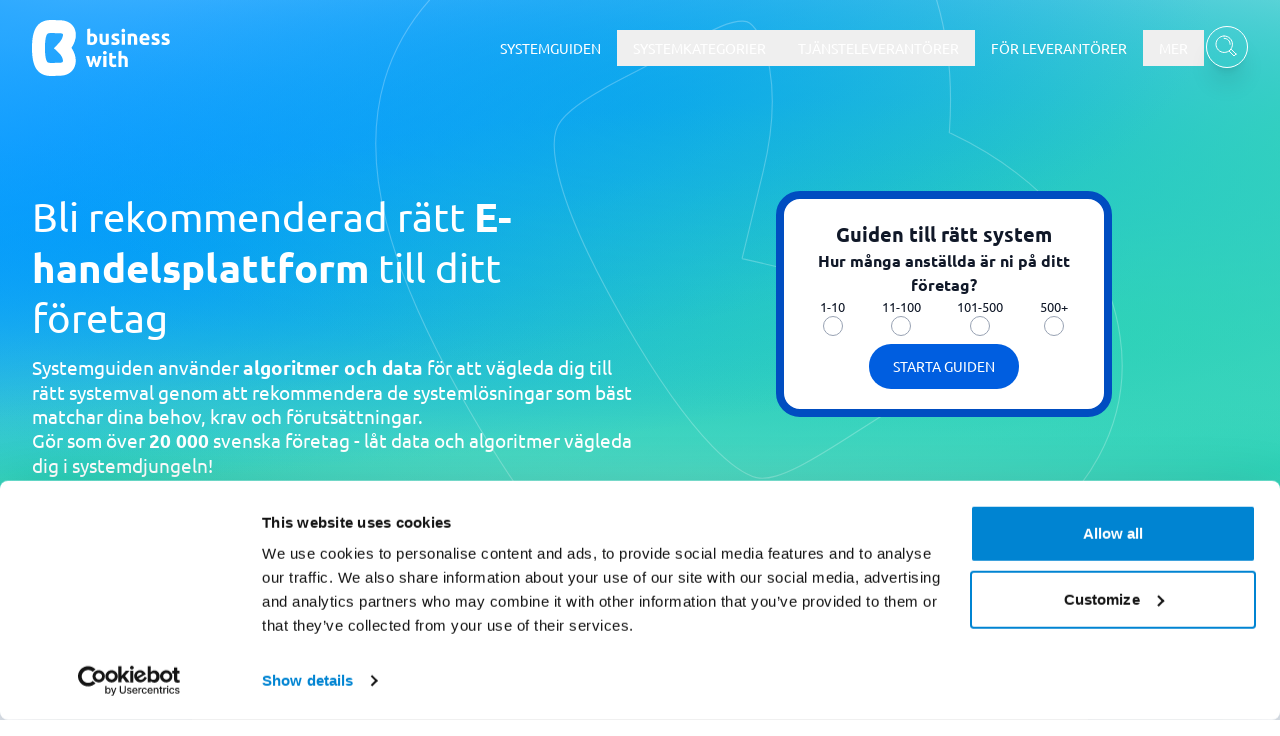

--- FILE ---
content_type: text/javascript
request_url: https://businesswith.se/webpack-runtime-bd6882a64eccbc09749c.js
body_size: 3617
content:
!function(){try{var e="undefined"!=typeof window?window:"undefined"!=typeof global?global:"undefined"!=typeof self?self:{},t=(new Error).stack;t&&(e._sentryDebugIds=e._sentryDebugIds||{},e._sentryDebugIds[t]="84b48271-5404-44f9-85d1-2982e44e05e3",e._sentryDebugIdIdentifier="sentry-dbid-84b48271-5404-44f9-85d1-2982e44e05e3")}catch(e){}}(),function(){"use strict";var e,t,o,c,a,r={},n={};function f(e){var t=n[e];if(void 0!==t)return t.exports;var o=n[e]={exports:{}};return r[e](o,o.exports,f),o.exports}f.m=r,e=[],f.O=function(t,o,c,a){if(!o){var r=1/0;for(b=0;b<e.length;b++){o=e[b][0],c=e[b][1],a=e[b][2];for(var n=!0,d=0;d<o.length;d++)(!1&a||r>=a)&&Object.keys(f.O).every((function(e){return f.O[e](o[d])}))?o.splice(d--,1):(n=!1,a<r&&(r=a));if(n){e.splice(b--,1);var s=c();void 0!==s&&(t=s)}}return t}a=a||0;for(var b=e.length;b>0&&e[b-1][2]>a;b--)e[b]=e[b-1];e[b]=[o,c,a]},f.n=function(e){var t=e&&e.__esModule?function(){return e.default}:function(){return e};return f.d(t,{a:t}),t},o=Object.getPrototypeOf?function(e){return Object.getPrototypeOf(e)}:function(e){return e.__proto__},f.t=function(e,c){if(1&c&&(e=this(e)),8&c)return e;if("object"==typeof e&&e){if(4&c&&e.__esModule)return e;if(16&c&&"function"==typeof e.then)return e}var a=Object.create(null);f.r(a);var r={};t=t||[null,o({}),o([]),o(o)];for(var n=2&c&&e;"object"==typeof n&&!~t.indexOf(n);n=o(n))Object.getOwnPropertyNames(n).forEach((function(t){r[t]=function(){return e[t]}}));return r.default=function(){return e},f.d(a,r),a},f.d=function(e,t){for(var o in t)f.o(t,o)&&!f.o(e,o)&&Object.defineProperty(e,o,{enumerable:!0,get:t[o]})},f.f={},f.e=function(e){return Promise.all(Object.keys(f.f).reduce((function(t,o){return f.f[o](e,t),t}),[]))},f.u=function(e){return{196:"component---src-root-templates-industry-template-jsx",361:"fcea2e4152b2f3b99ba50bc09b8971fc33fa70af",475:"cc68b860c0bd63e095719a16e17cc261f8e7c155",659:"component---src-root-templates-provider-template-jsx",708:"component---src-root-templates-legal-cookie-policy-jsx",761:"350573196fa1f47024831c58c7b068da78c6e03c",1301:"component---src-root-templates-404-jsx",1433:"58883c206200b3b7d176f13e28284253672c4d19",1436:"component---src-root-templates-provider-category-template-jsx",1471:"component---src-root-templates-sitemap-template-jsx",1576:"component---src-root-templates-systemguide-jsx",1798:"db1c0f2b65e9b81321056f13bd566668c3818d82",1849:"cb40978186a1b68e3d077f2d42e5a9a925aabdf7",1885:"component---src-root-templates-linked-in-verify-template-jsx",1927:"fd509e6cd066eaa4ae54d73481749e876680dd63",1951:"948cced6fe86e72ae990d08cfb5223c5a728c908",2014:"component---src-root-templates-category-template-jsx",2029:"component---src-root-templates-system-alternative-template-jsx",2227:"component---src-root-templates-system-template-jsx",2317:"component---src-root-templates-authors-jsx",2518:"component---src-root-templates-provider-category-top-template-jsx",2723:"component---src-root-templates-blog-jsx",2753:"fff9538e822bf7553cf11ccfaebc2d397a172be1",2892:"component---src-root-templates-category-top-template-jsx",2992:"component---src-root-templates-provider-type-template-jsx",3091:"component---src-root-templates-systemguide-template-jsx",3704:"component---src-root-templates-sitemap-root-template-jsx",4142:"component---src-root-templates-email-verified-jsx",4165:"dd4082c10d6a6cb366bde8630ad8643ee88584aa",4223:"commons",4368:"af42d1edd97c75265840c3e3a0ed99aad5455274",4447:"2070cbb5ecead8cd0d92e69c55d42491f7539e01",5033:"component---src-root-templates-index-jsx",5842:"4adddb16484d9dd5a4f2000fff97da761c194372",5983:"component---src-root-templates-categories-jsx",5989:"ec05726320058837793819f0aaa1b7b8e16b495f",6010:"component---src-root-templates-systemguide-result-jsx",6581:"component---src-root-templates-category-sub-template-jsx",6651:"component---src-root-templates-comparison-template-jsx",6727:"component---src-root-templates-about-us-jsx",6782:"component---src-root-templates-blog-template-jsx",6875:"01345cf95aed245f1d7655f092dc0d16780f8823",7069:"c16184b3",7242:"component---src-root-templates-legal-jsx",7342:"component---src-root-templates-ads-template-jsx",7504:"component---src-root-templates-write-review-template-jsx",7724:"component---src-root-templates-legal-privacy-policy-jsx",7802:"9ec6d63eb4e5ad21d2335984e00ef036adcde4b0",7872:"component---src-root-templates-compare-jsx",8482:"07bb80591879e5d52e9928fa759e72400a488512",8725:"component---src-root-templates-author-template-jsx",8820:"component---src-root-templates-legal-terms-of-use-jsx",9032:"component---src-root-templates-system-jsx",9381:"component---src-root-templates-industries-jsx",9411:"d35e9a7f9856545f7d8b7ceb0429703342fed31a",9460:"d3ff74aab222d77a4f64346e732e3a925677dc24",9505:"ChatWidget",9749:"72050470e5f2c596d6591f4048fb404f55e4b08b",9874:"component---src-root-templates-system-preview-template-jsx"}[e]+"-"+{196:"ad13a730b3867e297552",361:"2e7b4e294d063b4b3620",475:"456cb9da66ce9c6102c6",659:"57d73b56566fe023f202",708:"35e8723acbb8eba90be5",761:"fc388614b33455cb8a1a",1301:"142d51ef996a9e9e22e4",1433:"684bfb73703fa00374de",1436:"2f0eaffa50a6fcb24270",1471:"89039cef78a1e0c0847b",1576:"c21276011fded36f8530",1798:"ba28ce62943bee0398f4",1849:"e07bc4cd6bfabe1d4e41",1885:"af50484aa2326a5cfba1",1927:"a59afa193a40456ed4ef",1951:"2176fbecae91295b9ed0",2014:"318a41ab06a9f2ebab9a",2029:"19adac18bbba6d090b40",2227:"772b51143d5d47f95d48",2317:"444774be56d1a6bca868",2518:"fc3db9bc227c83bd03cf",2723:"80222b06ea01a0501d37",2753:"44991f1729462214761f",2892:"708fb11e0c588545be07",2992:"a78f44a8ce8278eeaf7e",3091:"d6ec0a0f0e4d188e3554",3704:"f71112b88ab818f26f93",4142:"2206a3dc6c9f9a6e7cc2",4165:"ca50c9634fad2b4ecaf8",4223:"2a98bed8506bcf52c4e6",4368:"c0c4c4edf2023c90020a",4447:"33a8febed351f24b0f34",5033:"2a2d6fc42f3cb109b9bd",5842:"f684633ef92262b14bae",5983:"7b52df2525a67e6750bc",5989:"bc37803328c7c3b68974",6010:"9989bea51b8b875bce71",6581:"89d890e2fba2b735bc69",6651:"4fc5e1d0009838448b9a",6727:"c6d4f0f1b902ea60a252",6782:"86d14bee52bf13b0a3ad",6875:"bdc076b674e7b6e08043",7069:"6b1196a47cd2ae24a70b",7242:"9d06d6012342f542a85d",7342:"2c772bce563bd3f289e8",7504:"899d294b168218b16f4d",7724:"0c2c86c52db7531f387d",7802:"4149f5f0fa380ad9e56b",7872:"758be0ef42dd8af5273a",8482:"aa14929d9e35f162581d",8725:"81e194f21f37f557bc75",8820:"c8319a2e9de8543b528f",9032:"e7e660a41edf8781dea3",9381:"52eb1d65a3a55e3a7047",9411:"6d836b54998c46bbd85e",9460:"67615fbf4cf3dcce0a84",9505:"00ca62eebf5156a76f86",9749:"55d54dc381b60caf37d7",9874:"a54d34bdcaf76575f75c"}[e]+".js"},f.miniCssF=function(e){return"styles.d5e85991468592a8c647.css"},f.g=function(){if("object"==typeof globalThis)return globalThis;try{return this||new Function("return this")()}catch(e){if("object"==typeof window)return window}}(),f.o=function(e,t){return Object.prototype.hasOwnProperty.call(e,t)},c={},a="businesswith:",f.l=function(e,t,o,r){if(c[e])c[e].push(t);else{var n,d;if(void 0!==o)for(var s=document.getElementsByTagName("script"),b=0;b<s.length;b++){var p=s[b];if(p.getAttribute("src")==e||p.getAttribute("data-webpack")==a+o){n=p;break}}n||(d=!0,(n=document.createElement("script")).charset="utf-8",n.timeout=120,f.nc&&n.setAttribute("nonce",f.nc),n.setAttribute("data-webpack",a+o),n.src=e),c[e]=[t];var i=function(t,o){n.onerror=n.onload=null,clearTimeout(l);var a=c[e];if(delete c[e],n.parentNode&&n.parentNode.removeChild(n),a&&a.forEach((function(e){return e(o)})),t)return t(o)},l=setTimeout(i.bind(null,void 0,{type:"timeout",target:n}),12e4);n.onerror=i.bind(null,n.onerror),n.onload=i.bind(null,n.onload),d&&document.head.appendChild(n)}},f.r=function(e){"undefined"!=typeof Symbol&&Symbol.toStringTag&&Object.defineProperty(e,Symbol.toStringTag,{value:"Module"}),Object.defineProperty(e,"__esModule",{value:!0})},f.p="/",function(){var e={7311:0,1869:0};f.f.j=function(t,o){var c=f.o(e,t)?e[t]:void 0;if(0!==c)if(c)o.push(c[2]);else if(/^(1869|7311)$/.test(t))e[t]=0;else{var a=new Promise((function(o,a){c=e[t]=[o,a]}));o.push(c[2]=a);var r=f.p+f.u(t),n=new Error;f.l(r,(function(o){if(f.o(e,t)&&(0!==(c=e[t])&&(e[t]=void 0),c)){var a=o&&("load"===o.type?"missing":o.type),r=o&&o.target&&o.target.src;n.message="Loading chunk "+t+" failed.\n("+a+": "+r+")",n.name="ChunkLoadError",n.type=a,n.request=r,c[1](n)}}),"chunk-"+t,t)}},f.O.j=function(t){return 0===e[t]};var t=function(t,o){var c,a,r=o[0],n=o[1],d=o[2],s=0;if(r.some((function(t){return 0!==e[t]}))){for(c in n)f.o(n,c)&&(f.m[c]=n[c]);if(d)var b=d(f)}for(t&&t(o);s<r.length;s++)a=r[s],f.o(e,a)&&e[a]&&e[a][0](),e[a]=0;return f.O(b)},o=self.__LOADABLE_LOADED_CHUNKS__=self.__LOADABLE_LOADED_CHUNKS__||[];o.forEach(t.bind(null,0)),o.push=t.bind(null,o.push.bind(o))}(),f.nc=void 0}();
//# sourceMappingURL=webpack-runtime-bd6882a64eccbc09749c.js.map